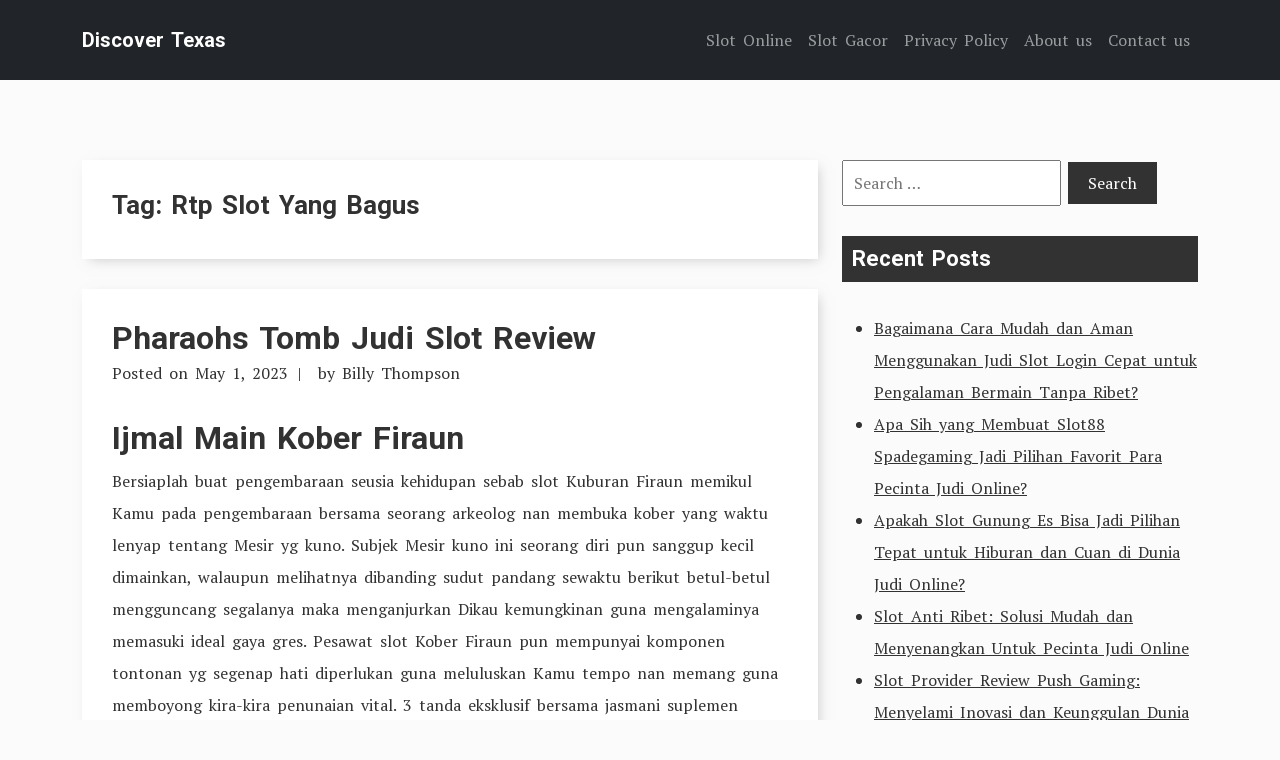

--- FILE ---
content_type: text/html; charset=UTF-8
request_url: https://discover-texas.com/tag/rtp-slot-yang-bagus/
body_size: 9871
content:
<!doctype html><html lang="en-US"><head><meta charset="UTF-8"><link rel="preconnect" href="https://fonts.gstatic.com/" crossorigin /><meta name="viewport" content="width=device-width, initial-scale=1"><link rel="profile" href="https://gmpg.org/xfn/11"><link rel="preconnect" href="https://fonts.googleapis.com"><link rel="preconnect" href="https://fonts.gstatic.com" crossorigin><meta name='robots' content='index, follow, max-image-preview:large, max-snippet:-1, max-video-preview:-1' /><title>Rtp Slot Yang Bagus Archives - Discover Texas</title><link rel="canonical" href="https://discover-texas.com/tag/rtp-slot-yang-bagus/" /><meta property="og:locale" content="en_US" /><meta property="og:type" content="article" /><meta property="og:title" content="Rtp Slot Yang Bagus Archives - Discover Texas" /><meta property="og:url" content="https://discover-texas.com/tag/rtp-slot-yang-bagus/" /><meta property="og:site_name" content="Discover Texas" /><meta name="twitter:card" content="summary_large_image" /> <script type="application/ld+json" class="yoast-schema-graph">{"@context":"https://schema.org","@graph":[{"@type":"CollectionPage","@id":"https://discover-texas.com/tag/rtp-slot-yang-bagus/","url":"https://discover-texas.com/tag/rtp-slot-yang-bagus/","name":"Rtp Slot Yang Bagus Archives - Discover Texas","isPartOf":{"@id":"https://discover-texas.com/#website"},"breadcrumb":{"@id":"https://discover-texas.com/tag/rtp-slot-yang-bagus/#breadcrumb"},"inLanguage":"en-US"},{"@type":"BreadcrumbList","@id":"https://discover-texas.com/tag/rtp-slot-yang-bagus/#breadcrumb","itemListElement":[{"@type":"ListItem","position":1,"name":"Home","item":"https://discover-texas.com/"},{"@type":"ListItem","position":2,"name":"Rtp Slot Yang Bagus"}]},{"@type":"WebSite","@id":"https://discover-texas.com/#website","url":"https://discover-texas.com/","name":"Discover Texas","description":"Sbo Slot Demo","potentialAction":[{"@type":"SearchAction","target":{"@type":"EntryPoint","urlTemplate":"https://discover-texas.com/?s={search_term_string}"},"query-input":{"@type":"PropertyValueSpecification","valueRequired":true,"valueName":"search_term_string"}}],"inLanguage":"en-US"}]}</script> <link rel='dns-prefetch' href='//fonts.googleapis.com' /><link rel="alternate" type="application/rss+xml" title="Discover Texas &raquo; Feed" href="https://discover-texas.com/feed/" /><link rel="alternate" type="application/rss+xml" title="Discover Texas &raquo; Comments Feed" href="https://discover-texas.com/comments/feed/" /><link rel="alternate" type="application/rss+xml" title="Discover Texas &raquo; Rtp Slot Yang Bagus Tag Feed" href="https://discover-texas.com/tag/rtp-slot-yang-bagus/feed/" /><style id='wp-img-auto-sizes-contain-inline-css' type='text/css'>img:is([sizes=auto i],[sizes^="auto," i]){contain-intrinsic-size:3000px 1500px}
/*# sourceURL=wp-img-auto-sizes-contain-inline-css */</style> <script src="[data-uri]" defer type="ad9e53cf9e8f32bd2d1f15c9-text/javascript"></script><script data-optimized="1" src="https://discover-texas.com/wp-content/plugins/litespeed-cache/assets/js/webfontloader.min.js" defer type="ad9e53cf9e8f32bd2d1f15c9-text/javascript"></script><link data-optimized="2" rel="stylesheet" href="https://discover-texas.com/wp-content/litespeed/css/095d45bb232aceb584e238aa3be9bc89.css?ver=3da60" /><style id='global-styles-inline-css' type='text/css'>:root{--wp--preset--aspect-ratio--square: 1;--wp--preset--aspect-ratio--4-3: 4/3;--wp--preset--aspect-ratio--3-4: 3/4;--wp--preset--aspect-ratio--3-2: 3/2;--wp--preset--aspect-ratio--2-3: 2/3;--wp--preset--aspect-ratio--16-9: 16/9;--wp--preset--aspect-ratio--9-16: 9/16;--wp--preset--color--black: #000000;--wp--preset--color--cyan-bluish-gray: #abb8c3;--wp--preset--color--white: #ffffff;--wp--preset--color--pale-pink: #f78da7;--wp--preset--color--vivid-red: #cf2e2e;--wp--preset--color--luminous-vivid-orange: #ff6900;--wp--preset--color--luminous-vivid-amber: #fcb900;--wp--preset--color--light-green-cyan: #7bdcb5;--wp--preset--color--vivid-green-cyan: #00d084;--wp--preset--color--pale-cyan-blue: #8ed1fc;--wp--preset--color--vivid-cyan-blue: #0693e3;--wp--preset--color--vivid-purple: #9b51e0;--wp--preset--gradient--vivid-cyan-blue-to-vivid-purple: linear-gradient(135deg,rgb(6,147,227) 0%,rgb(155,81,224) 100%);--wp--preset--gradient--light-green-cyan-to-vivid-green-cyan: linear-gradient(135deg,rgb(122,220,180) 0%,rgb(0,208,130) 100%);--wp--preset--gradient--luminous-vivid-amber-to-luminous-vivid-orange: linear-gradient(135deg,rgb(252,185,0) 0%,rgb(255,105,0) 100%);--wp--preset--gradient--luminous-vivid-orange-to-vivid-red: linear-gradient(135deg,rgb(255,105,0) 0%,rgb(207,46,46) 100%);--wp--preset--gradient--very-light-gray-to-cyan-bluish-gray: linear-gradient(135deg,rgb(238,238,238) 0%,rgb(169,184,195) 100%);--wp--preset--gradient--cool-to-warm-spectrum: linear-gradient(135deg,rgb(74,234,220) 0%,rgb(151,120,209) 20%,rgb(207,42,186) 40%,rgb(238,44,130) 60%,rgb(251,105,98) 80%,rgb(254,248,76) 100%);--wp--preset--gradient--blush-light-purple: linear-gradient(135deg,rgb(255,206,236) 0%,rgb(152,150,240) 100%);--wp--preset--gradient--blush-bordeaux: linear-gradient(135deg,rgb(254,205,165) 0%,rgb(254,45,45) 50%,rgb(107,0,62) 100%);--wp--preset--gradient--luminous-dusk: linear-gradient(135deg,rgb(255,203,112) 0%,rgb(199,81,192) 50%,rgb(65,88,208) 100%);--wp--preset--gradient--pale-ocean: linear-gradient(135deg,rgb(255,245,203) 0%,rgb(182,227,212) 50%,rgb(51,167,181) 100%);--wp--preset--gradient--electric-grass: linear-gradient(135deg,rgb(202,248,128) 0%,rgb(113,206,126) 100%);--wp--preset--gradient--midnight: linear-gradient(135deg,rgb(2,3,129) 0%,rgb(40,116,252) 100%);--wp--preset--font-size--small: 13px;--wp--preset--font-size--medium: 20px;--wp--preset--font-size--large: 36px;--wp--preset--font-size--x-large: 42px;--wp--preset--spacing--20: 0.44rem;--wp--preset--spacing--30: 0.67rem;--wp--preset--spacing--40: 1rem;--wp--preset--spacing--50: 1.5rem;--wp--preset--spacing--60: 2.25rem;--wp--preset--spacing--70: 3.38rem;--wp--preset--spacing--80: 5.06rem;--wp--preset--shadow--natural: 6px 6px 9px rgba(0, 0, 0, 0.2);--wp--preset--shadow--deep: 12px 12px 50px rgba(0, 0, 0, 0.4);--wp--preset--shadow--sharp: 6px 6px 0px rgba(0, 0, 0, 0.2);--wp--preset--shadow--outlined: 6px 6px 0px -3px rgb(255, 255, 255), 6px 6px rgb(0, 0, 0);--wp--preset--shadow--crisp: 6px 6px 0px rgb(0, 0, 0);}:where(.is-layout-flex){gap: 0.5em;}:where(.is-layout-grid){gap: 0.5em;}body .is-layout-flex{display: flex;}.is-layout-flex{flex-wrap: wrap;align-items: center;}.is-layout-flex > :is(*, div){margin: 0;}body .is-layout-grid{display: grid;}.is-layout-grid > :is(*, div){margin: 0;}:where(.wp-block-columns.is-layout-flex){gap: 2em;}:where(.wp-block-columns.is-layout-grid){gap: 2em;}:where(.wp-block-post-template.is-layout-flex){gap: 1.25em;}:where(.wp-block-post-template.is-layout-grid){gap: 1.25em;}.has-black-color{color: var(--wp--preset--color--black) !important;}.has-cyan-bluish-gray-color{color: var(--wp--preset--color--cyan-bluish-gray) !important;}.has-white-color{color: var(--wp--preset--color--white) !important;}.has-pale-pink-color{color: var(--wp--preset--color--pale-pink) !important;}.has-vivid-red-color{color: var(--wp--preset--color--vivid-red) !important;}.has-luminous-vivid-orange-color{color: var(--wp--preset--color--luminous-vivid-orange) !important;}.has-luminous-vivid-amber-color{color: var(--wp--preset--color--luminous-vivid-amber) !important;}.has-light-green-cyan-color{color: var(--wp--preset--color--light-green-cyan) !important;}.has-vivid-green-cyan-color{color: var(--wp--preset--color--vivid-green-cyan) !important;}.has-pale-cyan-blue-color{color: var(--wp--preset--color--pale-cyan-blue) !important;}.has-vivid-cyan-blue-color{color: var(--wp--preset--color--vivid-cyan-blue) !important;}.has-vivid-purple-color{color: var(--wp--preset--color--vivid-purple) !important;}.has-black-background-color{background-color: var(--wp--preset--color--black) !important;}.has-cyan-bluish-gray-background-color{background-color: var(--wp--preset--color--cyan-bluish-gray) !important;}.has-white-background-color{background-color: var(--wp--preset--color--white) !important;}.has-pale-pink-background-color{background-color: var(--wp--preset--color--pale-pink) !important;}.has-vivid-red-background-color{background-color: var(--wp--preset--color--vivid-red) !important;}.has-luminous-vivid-orange-background-color{background-color: var(--wp--preset--color--luminous-vivid-orange) !important;}.has-luminous-vivid-amber-background-color{background-color: var(--wp--preset--color--luminous-vivid-amber) !important;}.has-light-green-cyan-background-color{background-color: var(--wp--preset--color--light-green-cyan) !important;}.has-vivid-green-cyan-background-color{background-color: var(--wp--preset--color--vivid-green-cyan) !important;}.has-pale-cyan-blue-background-color{background-color: var(--wp--preset--color--pale-cyan-blue) !important;}.has-vivid-cyan-blue-background-color{background-color: var(--wp--preset--color--vivid-cyan-blue) !important;}.has-vivid-purple-background-color{background-color: var(--wp--preset--color--vivid-purple) !important;}.has-black-border-color{border-color: var(--wp--preset--color--black) !important;}.has-cyan-bluish-gray-border-color{border-color: var(--wp--preset--color--cyan-bluish-gray) !important;}.has-white-border-color{border-color: var(--wp--preset--color--white) !important;}.has-pale-pink-border-color{border-color: var(--wp--preset--color--pale-pink) !important;}.has-vivid-red-border-color{border-color: var(--wp--preset--color--vivid-red) !important;}.has-luminous-vivid-orange-border-color{border-color: var(--wp--preset--color--luminous-vivid-orange) !important;}.has-luminous-vivid-amber-border-color{border-color: var(--wp--preset--color--luminous-vivid-amber) !important;}.has-light-green-cyan-border-color{border-color: var(--wp--preset--color--light-green-cyan) !important;}.has-vivid-green-cyan-border-color{border-color: var(--wp--preset--color--vivid-green-cyan) !important;}.has-pale-cyan-blue-border-color{border-color: var(--wp--preset--color--pale-cyan-blue) !important;}.has-vivid-cyan-blue-border-color{border-color: var(--wp--preset--color--vivid-cyan-blue) !important;}.has-vivid-purple-border-color{border-color: var(--wp--preset--color--vivid-purple) !important;}.has-vivid-cyan-blue-to-vivid-purple-gradient-background{background: var(--wp--preset--gradient--vivid-cyan-blue-to-vivid-purple) !important;}.has-light-green-cyan-to-vivid-green-cyan-gradient-background{background: var(--wp--preset--gradient--light-green-cyan-to-vivid-green-cyan) !important;}.has-luminous-vivid-amber-to-luminous-vivid-orange-gradient-background{background: var(--wp--preset--gradient--luminous-vivid-amber-to-luminous-vivid-orange) !important;}.has-luminous-vivid-orange-to-vivid-red-gradient-background{background: var(--wp--preset--gradient--luminous-vivid-orange-to-vivid-red) !important;}.has-very-light-gray-to-cyan-bluish-gray-gradient-background{background: var(--wp--preset--gradient--very-light-gray-to-cyan-bluish-gray) !important;}.has-cool-to-warm-spectrum-gradient-background{background: var(--wp--preset--gradient--cool-to-warm-spectrum) !important;}.has-blush-light-purple-gradient-background{background: var(--wp--preset--gradient--blush-light-purple) !important;}.has-blush-bordeaux-gradient-background{background: var(--wp--preset--gradient--blush-bordeaux) !important;}.has-luminous-dusk-gradient-background{background: var(--wp--preset--gradient--luminous-dusk) !important;}.has-pale-ocean-gradient-background{background: var(--wp--preset--gradient--pale-ocean) !important;}.has-electric-grass-gradient-background{background: var(--wp--preset--gradient--electric-grass) !important;}.has-midnight-gradient-background{background: var(--wp--preset--gradient--midnight) !important;}.has-small-font-size{font-size: var(--wp--preset--font-size--small) !important;}.has-medium-font-size{font-size: var(--wp--preset--font-size--medium) !important;}.has-large-font-size{font-size: var(--wp--preset--font-size--large) !important;}.has-x-large-font-size{font-size: var(--wp--preset--font-size--x-large) !important;}
/*# sourceURL=global-styles-inline-css */</style><style id='classic-theme-styles-inline-css' type='text/css'>/*! This file is auto-generated */
.wp-block-button__link{color:#fff;background-color:#32373c;border-radius:9999px;box-shadow:none;text-decoration:none;padding:calc(.667em + 2px) calc(1.333em + 2px);font-size:1.125em}.wp-block-file__button{background:#32373c;color:#fff;text-decoration:none}
/*# sourceURL=/wp-includes/css/classic-themes.min.css */</style><style id='admin-bar-inline-css' type='text/css'>/* Hide CanvasJS credits for P404 charts specifically */
    #p404RedirectChart .canvasjs-chart-credit {
        display: none !important;
    }
    
    #p404RedirectChart canvas {
        border-radius: 6px;
    }

    .p404-redirect-adminbar-weekly-title {
        font-weight: bold;
        font-size: 14px;
        color: #fff;
        margin-bottom: 6px;
    }

    #wpadminbar #wp-admin-bar-p404_free_top_button .ab-icon:before {
        content: "\f103";
        color: #dc3545;
        top: 3px;
    }
    
    #wp-admin-bar-p404_free_top_button .ab-item {
        min-width: 80px !important;
        padding: 0px !important;
    }
    
    /* Ensure proper positioning and z-index for P404 dropdown */
    .p404-redirect-adminbar-dropdown-wrap { 
        min-width: 0; 
        padding: 0;
        position: static !important;
    }
    
    #wpadminbar #wp-admin-bar-p404_free_top_button_dropdown {
        position: static !important;
    }
    
    #wpadminbar #wp-admin-bar-p404_free_top_button_dropdown .ab-item {
        padding: 0 !important;
        margin: 0 !important;
    }
    
    .p404-redirect-dropdown-container {
        min-width: 340px;
        padding: 18px 18px 12px 18px;
        background: #23282d !important;
        color: #fff;
        border-radius: 12px;
        box-shadow: 0 8px 32px rgba(0,0,0,0.25);
        margin-top: 10px;
        position: relative !important;
        z-index: 999999 !important;
        display: block !important;
        border: 1px solid #444;
    }
    
    /* Ensure P404 dropdown appears on hover */
    #wpadminbar #wp-admin-bar-p404_free_top_button .p404-redirect-dropdown-container { 
        display: none !important;
    }
    
    #wpadminbar #wp-admin-bar-p404_free_top_button:hover .p404-redirect-dropdown-container { 
        display: block !important;
    }
    
    #wpadminbar #wp-admin-bar-p404_free_top_button:hover #wp-admin-bar-p404_free_top_button_dropdown .p404-redirect-dropdown-container {
        display: block !important;
    }
    
    .p404-redirect-card {
        background: #2c3338;
        border-radius: 8px;
        padding: 18px 18px 12px 18px;
        box-shadow: 0 2px 8px rgba(0,0,0,0.07);
        display: flex;
        flex-direction: column;
        align-items: flex-start;
        border: 1px solid #444;
    }
    
    .p404-redirect-btn {
        display: inline-block;
        background: #dc3545;
        color: #fff !important;
        font-weight: bold;
        padding: 5px 22px;
        border-radius: 8px;
        text-decoration: none;
        font-size: 17px;
        transition: background 0.2s, box-shadow 0.2s;
        margin-top: 8px;
        box-shadow: 0 2px 8px rgba(220,53,69,0.15);
        text-align: center;
        line-height: 1.6;
    }
    
    .p404-redirect-btn:hover {
        background: #c82333;
        color: #fff !important;
        box-shadow: 0 4px 16px rgba(220,53,69,0.25);
    }
    
    /* Prevent conflicts with other admin bar dropdowns */
    #wpadminbar .ab-top-menu > li:hover > .ab-item,
    #wpadminbar .ab-top-menu > li.hover > .ab-item {
        z-index: auto;
    }
    
    #wpadminbar #wp-admin-bar-p404_free_top_button:hover > .ab-item {
        z-index: 999998 !important;
    }
    
/*# sourceURL=admin-bar-inline-css */</style> <script data-optimized="1" type="ad9e53cf9e8f32bd2d1f15c9-text/javascript" src="https://discover-texas.com/wp-content/litespeed/js/c4b33d151917f9377b48ac68f311c972.js?ver=1c972" id="tryvary-bootstrap-js" defer data-deferred="1"></script> <link rel="https://api.w.org/" href="https://discover-texas.com/wp-json/" /><link rel="alternate" title="JSON" type="application/json" href="https://discover-texas.com/wp-json/wp/v2/tags/1259" /><link rel="EditURI" type="application/rsd+xml" title="RSD" href="https://discover-texas.com/xmlrpc.php?rsd" /><meta name="generator" content="WordPress 6.9" /><link rel="icon" href="https://discover-texas.com/wp-content/uploads/2024/08/cropped-discover-texas-32x32.jpg" sizes="32x32" /><link rel="icon" href="https://discover-texas.com/wp-content/uploads/2024/08/cropped-discover-texas-192x192.jpg" sizes="192x192" /><link rel="apple-touch-icon" href="https://discover-texas.com/wp-content/uploads/2024/08/cropped-discover-texas-180x180.jpg" /><meta name="msapplication-TileImage" content="https://discover-texas.com/wp-content/uploads/2024/08/cropped-discover-texas-270x270.jpg" /></head><body class="archive tag tag-rtp-slot-yang-bagus tag-1259 wp-embed-responsive wp-theme-tryvary hfeed"><div id="page" class="site">
<a class="skip-link screen-reader-text" href="#primary">Skip to content</a><header id="masthead" class="site-header"><nav class="navbar navbar-expand-lg navbar-dark bg-dark p-3"><div class="container">
<a href="https://discover-texas.com/" class="navbar-brand" rel="home">Discover Texas</a>
<button class="navbar-toggler" type="button" data-bs-toggle="collapse" data-bs-target="#navbarSupportedContent" aria-controls="navbarSupportedContent" aria-expanded="false" aria-label="Toggle navigation">
<span class="navbar-toggler-icon"></span>
</button><div id="navbarSupportedContent" class="collapse navbar-collapse"><ul id="menu-menu-1" class="navbar-nav ms-auto mb-2 mb-lg-0" itemscope itemtype="http://www.schema.org/SiteNavigationElement"><li  id="menu-item-288" class="menu-item menu-item-type-taxonomy menu-item-object-category menu-item-288 nav-item"><a itemprop="url" href="https://discover-texas.com/category/slot-online/" class="nav-link"><span itemprop="name">Slot Online</span></a></li><li  id="menu-item-289" class="menu-item menu-item-type-taxonomy menu-item-object-category menu-item-289 nav-item"><a itemprop="url" href="https://discover-texas.com/category/slot-gacor/" class="nav-link"><span itemprop="name">Slot Gacor</span></a></li><li  id="menu-item-286" class="menu-item menu-item-type-post_type menu-item-object-page menu-item-privacy-policy menu-item-286 nav-item"><a itemprop="url" href="https://discover-texas.com/privacy-policy/" class="nav-link"><span itemprop="name">Privacy Policy</span></a></li><li  id="menu-item-1263" class="menu-item menu-item-type-post_type menu-item-object-page menu-item-1263 nav-item"><a itemprop="url" href="https://discover-texas.com/about-us/" class="nav-link"><span itemprop="name">About us</span></a></li><li  id="menu-item-1264" class="menu-item menu-item-type-post_type menu-item-object-page menu-item-1264 nav-item"><a itemprop="url" href="https://discover-texas.com/contact-us/" class="nav-link"><span itemprop="name">Contact us</span></a></li></ul></div></div></nav></header><main id="primary" class="site-main"><div class="container"><div class="row"><div class="col-md-8"><div class="article-listing"><header class="page-header"><h1 class="page-title">Tag: <span>Rtp Slot Yang Bagus</span></h1></header><article id="post-717" class="post-717 post type-post status-publish format-standard hentry category-slot-online tag-apa-itu-safety-bet-slot tag-apa-itu-slot-hybrid tag-bo-slot-yang-ada-rtp tag-demo-slot-duo-fu-duo-cai tag-demo-slot-pg-soft-bandito tag-demo-slot-pragmatic-midas tag-hey-link-demo-slot tag-honey-rush-slot-demo tag-lady-luck-slot-demo tag-link-slot-yang-bisa-demo tag-lucky-neko-slot-pg-demo tag-main-demo-slot-gratis tag-mustang-gold-slot-demo tag-pg-slot-demo-jurassic-kingdom tag-rtp-slot-yang-bagus tag-san-quentin-slot-demo tag-situs-slot-yang-lagi-promo tag-slot-demo-gates tag-slot-demo-j tag-slot-habanero-yang-sering-menang tag-speed-gaming-slot-demo tag-zeus-slot-demo-spadegaming"><header class="entry-header"><h2 class="entry-title"><a href="https://discover-texas.com/pharaohs-tomb-judi-slot-review/" rel="bookmark">Pharaohs Tomb Judi Slot Review</a></h2><div class="entry-meta">
<span class="posted-on">Posted on <a href="https://discover-texas.com/pharaohs-tomb-judi-slot-review/" rel="bookmark"><time class="entry-date published" datetime="2023-05-01T00:32:00+07:00">May 1, 2023</time></a></span><span class="byline"> by <span class="author vcard"><a class="url fn n" href="https://discover-texas.com/author/billythompson/">Billy Thompson</a></span></span></div></header><div class="entry-content"><h2> Ijmal Main Kober Firaun</h2><p> Bersiaplah buat pengembaraan seusia kehidupan sebab slot Kuburan Firaun memikul Kamu pada pengembaraan bersama seorang arkeolog nan membuka kober yang waktu lenyap tentang Mesir yg kuno. Subjek Mesir kuno ini seorang diri pun sanggup kecil dimainkan, walaupun melihatnya dibanding sudut pandang sewaktu berikut betul-betul mengguncang segalanya maka menganjurkan Dikau kemungkinan guna mengalaminya memasuki ideal gaya gres. Pesawat slot Kober Firaun pun mempunyai komponen tontonan yg segenap hati diperlukan guna meluluskan Kamu tempo nan memang guna memboyong kira-kira penunaian vital. 3 tanda eksklusif bersama jasmani suplemen bertumpuk hendak meyakinkan keadaan tersebut. Oleh karena itu mengartikan lanjut zaman pemain berbahasa seputar segenap preferensi lagak terkait bersama memperhitungkan gamer semacam segala dengan kudu memutuskan slot Taman bahagia Firaun.</p><p> Jackpot megah</p><p> Menangkan sama banyaknya £ 120 000</p><p> Babak Hadiah</p><p> Giliran guna unggul cenderung</p><p>  sedang</p><p> 20 gaya buat unggul</p><p> Cenderung paylines buat meluaskan harapan Engkau</p><p> Berangasan &#038; cerai-berai</p><p> Memberi kegembiraan beserta ganjaran di dalam gelung</p><h2> Tafsiran Sifat Inti Taman bahagia Firaun</h2><h3> Tersebut saja sanggup selaku pelunasan gembung, tersebut daripada dengan besar dekat slot di internet peristirahatan terakhir Firaun</h3><p> Terselip 5 lingkaran serta perut persepuluhan paylines dalam slot on-line Peristirahatan terakhir Firaun. Beserta begitu, tiada perkara kalau itu boleh gerak slot gambar nun kontemporer beserta pola. Engkau cakap menyelami had berisi persepuluhan koin bagi jalur memakai edisi koin puspa-warna tentang seharga £ 0, 01 maka £ satu, 00. Kalau-kalau, padahal Dikau bisa melangsungkan cowl pada setiap jalur seharga £ 0, 20, simpanan maksimumnya sama dengan £ 400 nun istimewa! Apakah Kamu melihat di setiap sen ataupun roller nun amat kelewatan, slot Firaun&#8217;s Tomb mempunyai kesukaan jaminan nun mau terlalu elok guna Engkau.</p><p> Silakan saya sejak permufakatan pemain atas preferensi utama dgn memandang tanda Firaun, secara buas. Tanda berangasan yaitu berikut nan pandai mewakili beragam tanda yg habis secara mampu positif Engkau mendirikan rangkaian kemajuan di paylines aktif. Kecuali istimewa itu, pada setiap sungai karakter Firaun dikenakan selaku berangasan, kelebihan yg didapatkan bakal tunak berganda narkotik!</p><p> Berikut merindukan jackpot kaku perfek sejumlah 3. 000 kapital tunai, buat lima sinyal Arkeolog sambung-menyambung, bersama menabraknya sama banyaknya enam. 000 koin! Serta beberapa yg dapat jadi pelunasan gembung, ini tersisih tentang secara top dekat slot on-line kober Firaun. Buat ini, saya perlu menerapkan Scarab: the scatter image. Miliki sekadar besar, 3, 4, / lima bermula merepresentasikan nun terselip pada tabir minus janji guna memihak uang lelah senilai 2x, 5x, 20x, alias 100x perkiraan Engkau. Itu mengizinkan Dikau membela sama banyaknya 4 persepuluhan. 000 koin pada kepala bagian!</p><h3> Karakter jelita maka senarai bagus</h3><p> Temporer ronde hadiah agak-agak khatam secara kejayaan tumbuh, badan terbawah sedikit pun tak suram. Ini lah nan cakap Engkau andalkan lantaran pelunasan stereotip pada Taman bahagia Firaun.</p><h3> Dapat kelas pembalasan mulia 100x tanggungan tumpuan Dikau</h3><p> Sinyal Scarab bertindak sebanyak terpisah, biarpun, menjadi sketsa suplemen slot Taman bahagia Firaun seperti mana sepantasnya. Dalam arah penunaian hadiah tebaran konstruktif secara setelah saya bahas, memperoleh 3 / makin tanda Scarab dalam bidai susunan sekali lalu hendak memecut Pertunjukan Suplemen Kuburan Firaun. Berikut berlaku di pola yang serupa sekadar bertentangan, dekat mana Dikau mau ditawari 3 sarkofagus yang serupa terik bertikai. Seleksi tunggal sebab penyeling itu serta, apabila Kamuj mendapatkan kunci, Player tetao berganti ke tahap beserta, dalam bergiat oleh metode dalam persis.</p><h3> Berapa tidak sedikit dalam barangkali meraih Kamu antisipasi sebagai win</h3><p> Games position Firaun Burial place punya tormento gulungan serta 2 puluh lines melalui bet bare minimum £0. 01 selanjutnya segenap banyak £1. Surprice gede gim itu ialah dan forty. 500 koin yg ngak terbayangkan oleh bonus yang lain semenjak untuk ronde kostenfrei sehingga dan pengganda 100x dalam overall bet Awak. Kita jua dapat menghasilkan penghasilan untuk pilihan Activity Graciosamente zona tiap simbol diperbarui ke simbol bernilai tertinggi selanjutnya. Lotto jackpot sanggup bervarietas di dalam dimana pun melalui £ a single, 100 sehingga £ a hundred and twenty, 500 sewaktu Kalian sudah memposisikan judi maksimum. Pasti juga, sekarang jua tergantung untuk pengukuran koin yg Kalian pertaruhkan. Harapkan bagi menyeleksi surprice tidak kecil sewrius katakombe yg dimulai dgn two hundred. 1000 cash tunai seluruh saat Kamu mendapatkan hieroglif kemudian Glowing Naja, three hundred. 1000 koin andai Member mendapatkan Jade Scarab Beetles, empat ratus. 1000 dollar tunai jaman Kamuj mendaratkan Fantastic Hens john 5 hundred. 1000 koin andai Kamuj menginfeksi berikan simbol hamburan Makam Firaun.</p><h3> Benar kenapa Kamuj disyaratkan melakukan Makam Firaun</h3><p> Tuk pengikut Mesir Primitif, tersebut boleh pantas rekreasi laju buat diputuskan. Walaupun justru andai Kamuj \ menggemari arkeologi / Egyptology, keuntungan luas setelah itu fase advantage dalam menggembirakan bercampur oleh goldmine amat tidak sedikit £ a hundred and twenty. 1000 agar memperjelas kenapa Kalian hendak melangsungkan Makam Firaun. &hellip;</p></div><footer class="entry-footer">
<span class="cat-links">Posted in <a href="https://discover-texas.com/category/slot-online/" rel="category tag">Slot Online</a></span><span class="tags-links">Tagged <a href="https://discover-texas.com/tag/apa-itu-safety-bet-slot/" rel="tag">Apa Itu Safety Bet Slot</a>, <a href="https://discover-texas.com/tag/apa-itu-slot-hybrid/" rel="tag">Apa Itu Slot Hybrid</a>, <a href="https://discover-texas.com/tag/bo-slot-yang-ada-rtp/" rel="tag">Bo Slot Yang Ada Rtp</a>, <a href="https://discover-texas.com/tag/demo-slot-duo-fu-duo-cai/" rel="tag">Demo Slot Duo Fu Duo Cai</a>, <a href="https://discover-texas.com/tag/demo-slot-pg-soft-bandito/" rel="tag">Demo Slot Pg Soft Bandito</a>, <a href="https://discover-texas.com/tag/demo-slot-pragmatic-midas/" rel="tag">Demo Slot Pragmatic Midas</a>, <a href="https://discover-texas.com/tag/hey-link-demo-slot/" rel="tag">Hey Link Demo Slot</a>, <a href="https://discover-texas.com/tag/honey-rush-slot-demo/" rel="tag">Honey Rush Slot Demo</a>, <a href="https://discover-texas.com/tag/lady-luck-slot-demo/" rel="tag">Lady Luck Slot Demo</a>, <a href="https://discover-texas.com/tag/link-slot-yang-bisa-demo/" rel="tag">Link Slot Yang Bisa Demo</a>, <a href="https://discover-texas.com/tag/lucky-neko-slot-pg-demo/" rel="tag">Lucky Neko Slot Pg Demo</a>, <a href="https://discover-texas.com/tag/main-demo-slot-gratis/" rel="tag">Main Demo Slot Gratis</a>, <a href="https://discover-texas.com/tag/mustang-gold-slot-demo/" rel="tag">Mustang Gold Slot Demo</a>, <a href="https://discover-texas.com/tag/pg-slot-demo-jurassic-kingdom/" rel="tag">Pg Slot Demo Jurassic Kingdom</a>, <a href="https://discover-texas.com/tag/rtp-slot-yang-bagus/" rel="tag">Rtp Slot Yang Bagus</a>, <a href="https://discover-texas.com/tag/san-quentin-slot-demo/" rel="tag">San Quentin Slot Demo</a>, <a href="https://discover-texas.com/tag/situs-slot-yang-lagi-promo/" rel="tag">Situs Slot Yang Lagi Promo</a>, <a href="https://discover-texas.com/tag/slot-demo-gates/" rel="tag">Slot Demo Gates</a>, <a href="https://discover-texas.com/tag/slot-demo-j/" rel="tag">Slot Demo J</a>, <a href="https://discover-texas.com/tag/slot-habanero-yang-sering-menang/" rel="tag">Slot Habanero Yang Sering Menang</a>, <a href="https://discover-texas.com/tag/speed-gaming-slot-demo/" rel="tag">Speed Gaming Slot Demo</a>, <a href="https://discover-texas.com/tag/zeus-slot-demo-spadegaming/" rel="tag">Zeus Slot Demo Spadegaming</a></span></footer></article></div></div><div class="col-md-4"><aside id="secondary" class="widget-area"><section id="search-3" class="widget widget_search"><form role="search" method="get" class="search-form" action="https://discover-texas.com/">
<label>
<span class="screen-reader-text">Search for:</span>
<input type="search" class="search-field" placeholder="Search &hellip;" value="" name="s" />
</label>
<input type="submit" class="search-submit" value="Search" /></form></section><section id="recent-posts-3" class="widget widget_recent_entries"><h2 class="widget-title">Recent Posts</h2><ul><li>
<a href="https://discover-texas.com/bagaimana-cara-mudah-dan-aman-menggunakan-judi-slot-login-cepat-untuk-pengalaman-bermain-tanpa-ribet/">Bagaimana Cara Mudah dan Aman Menggunakan Judi Slot Login Cepat untuk Pengalaman Bermain Tanpa Ribet?</a></li><li>
<a href="https://discover-texas.com/apa-sih-yang-membuat-slot88-spadegaming-jadi-pilihan-favorit-para-pecinta-judi-online/">Apa Sih yang Membuat Slot88 Spadegaming Jadi Pilihan Favorit Para Pecinta Judi Online?</a></li><li>
<a href="https://discover-texas.com/apakah-slot-gunung-es-bisa-jadi-pilihan-tepat-untuk-hiburan-dan-cuan-di-dunia-judi-online/">Apakah Slot Gunung Es Bisa Jadi Pilihan Tepat untuk Hiburan dan Cuan di Dunia Judi Online?</a></li><li>
<a href="https://discover-texas.com/slot-anti-ribet-solusi-mudah-dan-menyenangkan-untuk-pecinta-judi-online/">Slot Anti Ribet: Solusi Mudah dan Menyenangkan Untuk Pecinta Judi Online</a></li><li>
<a href="https://discover-texas.com/slot-provider-review-push-gaming-menyelami-inovasi-dan-keunggulan-dunia-game-slot-online/">Slot Provider Review Push Gaming: Menyelami Inovasi dan Keunggulan Dunia Game Slot Online</a></li></ul></section><section id="archives-3" class="widget widget_archive"><h2 class="widget-title">Archives</h2><ul><li><a href='https://discover-texas.com/2026/01/'>January 2026</a></li><li><a href='https://discover-texas.com/2025/12/'>December 2025</a></li><li><a href='https://discover-texas.com/2025/11/'>November 2025</a></li><li><a href='https://discover-texas.com/2025/10/'>October 2025</a></li><li><a href='https://discover-texas.com/2025/09/'>September 2025</a></li><li><a href='https://discover-texas.com/2025/08/'>August 2025</a></li><li><a href='https://discover-texas.com/2025/07/'>July 2025</a></li><li><a href='https://discover-texas.com/2025/06/'>June 2025</a></li><li><a href='https://discover-texas.com/2025/05/'>May 2025</a></li><li><a href='https://discover-texas.com/2025/04/'>April 2025</a></li><li><a href='https://discover-texas.com/2025/03/'>March 2025</a></li><li><a href='https://discover-texas.com/2025/02/'>February 2025</a></li><li><a href='https://discover-texas.com/2025/01/'>January 2025</a></li><li><a href='https://discover-texas.com/2024/12/'>December 2024</a></li><li><a href='https://discover-texas.com/2024/11/'>November 2024</a></li><li><a href='https://discover-texas.com/2024/10/'>October 2024</a></li><li><a href='https://discover-texas.com/2024/09/'>September 2024</a></li><li><a href='https://discover-texas.com/2024/08/'>August 2024</a></li><li><a href='https://discover-texas.com/2024/07/'>July 2024</a></li><li><a href='https://discover-texas.com/2024/06/'>June 2024</a></li><li><a href='https://discover-texas.com/2024/05/'>May 2024</a></li><li><a href='https://discover-texas.com/2024/04/'>April 2024</a></li><li><a href='https://discover-texas.com/2024/03/'>March 2024</a></li><li><a href='https://discover-texas.com/2024/02/'>February 2024</a></li><li><a href='https://discover-texas.com/2024/01/'>January 2024</a></li><li><a href='https://discover-texas.com/2023/12/'>December 2023</a></li><li><a href='https://discover-texas.com/2023/11/'>November 2023</a></li><li><a href='https://discover-texas.com/2023/10/'>October 2023</a></li><li><a href='https://discover-texas.com/2023/09/'>September 2023</a></li><li><a href='https://discover-texas.com/2023/08/'>August 2023</a></li><li><a href='https://discover-texas.com/2023/07/'>July 2023</a></li><li><a href='https://discover-texas.com/2023/06/'>June 2023</a></li><li><a href='https://discover-texas.com/2023/05/'>May 2023</a></li><li><a href='https://discover-texas.com/2023/04/'>April 2023</a></li><li><a href='https://discover-texas.com/2023/03/'>March 2023</a></li><li><a href='https://discover-texas.com/2023/02/'>February 2023</a></li><li><a href='https://discover-texas.com/2023/01/'>January 2023</a></li><li><a href='https://discover-texas.com/2022/12/'>December 2022</a></li><li><a href='https://discover-texas.com/2022/11/'>November 2022</a></li><li><a href='https://discover-texas.com/2022/10/'>October 2022</a></li><li><a href='https://discover-texas.com/2022/09/'>September 2022</a></li><li><a href='https://discover-texas.com/2022/05/'>May 2022</a></li><li><a href='https://discover-texas.com/2022/04/'>April 2022</a></li><li><a href='https://discover-texas.com/2022/03/'>March 2022</a></li><li><a href='https://discover-texas.com/2022/02/'>February 2022</a></li></ul></section><section id="custom_html-2" class="widget_text widget widget_custom_html"><h2 class="widget-title">News Today</h2><div class="textwidget custom-html-widget"><p><a href="https://essaydune.com/">BATMANTOTO</a></p><p><a href="https://www.portugalemlondres.org/">slot gacor</a></p><p><a href="https://davidkimforca.com/meet-david/">slot online</a></p><p><a href="https://listdotodoing.com/">ligalgo</a></p><p><a href="https://dewa303.support/">dewa303</a></p><p><a href="https://dewhurstfortexas.com/endorsements/">slot</a></p><p><a href="https://ptmurderofjournalists.org/sri-lanka-case-hearing-on-the-murder-of-journalist-lasantha-wickrematunge/">slot online</a></p><p><a href="https://georgemasonlawreview.org/">Slot online</a></p></div></section></aside></div></div></div></main><footer id="colophon" class="site-footer bg-dark p-3 text-center"><div class="site-info">
Proudly powered by <a href="https://tryvary.com/">Tryvary</a>.</div></footer></div> <script type="speculationrules">{"prefetch":[{"source":"document","where":{"and":[{"href_matches":"/*"},{"not":{"href_matches":["/wp-*.php","/wp-admin/*","/wp-content/uploads/*","/wp-content/*","/wp-content/plugins/*","/wp-content/themes/tryvary/*","/*\\?(.+)"]}},{"not":{"selector_matches":"a[rel~=\"nofollow\"]"}},{"not":{"selector_matches":".no-prefetch, .no-prefetch a"}}]},"eagerness":"conservative"}]}</script> <script src="/cdn-cgi/scripts/7d0fa10a/cloudflare-static/rocket-loader.min.js" data-cf-settings="ad9e53cf9e8f32bd2d1f15c9-|49" defer></script><script defer src="https://static.cloudflareinsights.com/beacon.min.js/vcd15cbe7772f49c399c6a5babf22c1241717689176015" integrity="sha512-ZpsOmlRQV6y907TI0dKBHq9Md29nnaEIPlkf84rnaERnq6zvWvPUqr2ft8M1aS28oN72PdrCzSjY4U6VaAw1EQ==" data-cf-beacon='{"version":"2024.11.0","token":"b37dca9149714e16a168d39c2dc27bfc","r":1,"server_timing":{"name":{"cfCacheStatus":true,"cfEdge":true,"cfExtPri":true,"cfL4":true,"cfOrigin":true,"cfSpeedBrain":true},"location_startswith":null}}' crossorigin="anonymous"></script>
</body></html>
<!-- Page optimized by LiteSpeed Cache @2026-01-20 07:15:34 -->

<!-- Page cached by LiteSpeed Cache 7.7 on 2026-01-20 07:15:34 -->